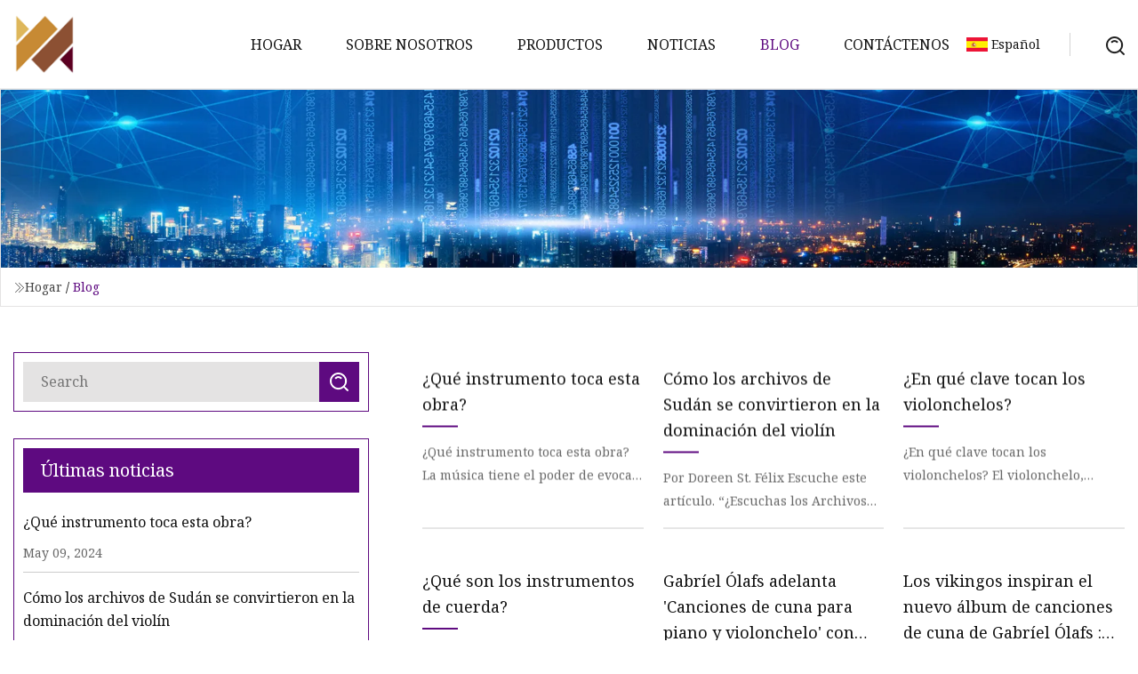

--- FILE ---
content_type: text/html; charset=utf-8
request_url: https://es.feixiangcable.com/blog2.html
body_size: 4297
content:
<!doctype html>
<html lang="es">
<head>
<meta charset="utf-8" />
<title>Blog | Violonchelo Co., Ltd</title>
<meta name="description" content="Blog" />
<meta name="keywords" content="Blog" />
<meta name="viewport" content="width=device-width, initial-scale=1.0" />
<meta name="application-name" content="Violonchelo Co., Ltd" />
<meta name="twitter:card" content="summary" />
<meta name="twitter:title" content="Blog | Violonchelo Co., Ltd" />
<meta name="twitter:description" content="Blog" />
<meta name="twitter:image" content="https://es.feixiangcable.com/uploadimg/logo02208.png" />
<meta http-equiv="X-UA-Compatible" content="IE=edge" />
<meta property="og:site_name" content="Violonchelo Co., Ltd" />
<meta property="og:type" content="article" />
<meta property="og:title" content="Blog | Violonchelo Co., Ltd" />
<meta property="og:description" content="Blog" />
<meta property="og:url" content="https://es.feixiangcable.com/blog2.html" />
<meta property="og:image" content="https://es.feixiangcable.com/uploadimg/logo02208.png" />
<link href="https://es.feixiangcable.com/blog2.html" rel="canonical" />
<link href="https://es.feixiangcable.com/uploadimg/ico02208.png" rel="shortcut icon" type="image/x-icon" />
<link href="https://fonts.googleapis.com" rel="preconnect" />
<link href="https://fonts.gstatic.com" rel="preconnect" crossorigin />
<link href="https://fonts.googleapis.com/css2?family=Noto+Serif&display=swap" rel="stylesheet" />
<link href="/themes/hestia/toast.css" rel="stylesheet" />
<link href="/themes/hestia/purple/style.css" rel="stylesheet" />
<link href="/themes/hestia/purple/page.css" rel="stylesheet" />
<link href="/themes/hestia/aos.css" rel="stylesheet" />
<script type="application/ld+json">[{"@context":"https://schema.org/","@type":"BreadcrumbList","itemListElement":[{"@type":"ListItem","name":"Hogar","position":1,"item":"https://es.feixiangcable.com/"},{"@type":"ListItem","name":"Blog","position":2,"item":"https://es.feixiangcable.com/blog.html"}]}]</script>
<script type="text/javascript" src="//info.53hu.net/traffic.js?id=08a984h6ak"></script>
</head>
<body class="index">
<!-- header -->
<header>
  <div class="container">
    <a href="/" class="head-logo" title="Violonchelo Co., Ltd"><img src="/uploadimg/logo02208.png" width="70" height="70" alt="Violonchelo Co., Ltd"><span>Violonchelo Co., Ltd</span></a>
    <div class="menu-btn"><em></em><em></em><em></em></div>
    <div class="head-content">
      <nav class="nav"> 
        <ul>
          <li><a href="/">Hogar</a></li>
          <li><a href="/about-us.html">Sobre nosotros</a></li>
          <li><a href="/products.html">Productos</a><em class="iconfont icon-xiangxia"></em>
            <ul class="submenu">
              <li><a href="/cello.html">Violonchelo</a></li>
              <li><a href="/viola.html">Viola</a></li>
              <li><a href="/violin.html">Viol&#xED;n</a></li>
              <li><a href="/accessories.html">Accesorios</a></li>
              <li><a href="/double-bass.html">Contrabajo</a></li>
              <li><a href="/violin-bow.html">Arco de viol&#xED;n</a></li>
              <li><a href="/violin-case.html">Estuche de violin</a></li>
              <li><a href="/normal-viola.html">viola normal</a></li>
              <li><a href="/antique-viola.html">viola antigua</a></li>
              <li><a href="/master-violin.html">Maestro viol&#xED;n</a></li>
              <li><a href="/antique-cello.html">violonchelo antiguo</a></li>
              <li><a href="/violin-string.html">cuerda de viol&#xED;n</a></li>
            </ul>
          </li>
          <li><a href="/news.html">Noticias</a></li>
          <li class="active"><a href="/blog.html">Blog</a></li>
          <li><a href="/contact-us.html">Cont&#xE1;ctenos</a></li>
        </ul>
      </nav>
      <div class="head-search"><img src="/themes/hestia/images/search.png" width="21" height="21" alt="search"></div>
      <div class="search-input">
        <input type="text" name="" id="textsearch" placeholder="Keyword">
        <div class="search-btn" onclick="SearchProBtn()"><em class="iconfont icon-search"></em></div>
      </div>
    </div>
    <div class="languagelist">
      <div class="languagelist-title"><img src="/themes/hestia/images/language/es.png" alt="es"><span>Espa&#xF1;ol</span></div>
      <div class="languagelist-drop"><span class="languagelist-arrow"></span>
        <ul class="languagelist-wrap">
           <li class="languagelist-active"><a href="https://es.feixiangcable.com/blog2.html"><img src="/themes/hestia/images/language/es.png" width="24" height="16" alt="Espa&#xF1;ol" title="es">Espa&#xF1;ol</a></li>
                                    <li>
                                        <a href="https://www.feixiangcable.com/blog2.html">
                                            <img src="/themes/hestia/images/language/en.png" width="24" height="16" alt="English" title="en">
                                            English
                                        </a>
                                    </li>
                                    <li>
                                    <a href="https://fr.feixiangcable.com/blog2.html">
                                            <img src="/themes/hestia/images/language/fr.png" width="24" height="16" alt="Français" title="fr">
                                            Français
                                        </a>
                                    </li>
                                    <li>
                                    <a href="https://de.feixiangcable.com/blog2.html">
                                            <img src="/themes/hestia/images/language/de.png" width="24" height="16" alt="Deutsch" title="de">
                                            Deutsch
                                        </a>
                                    </li>
                                    <li>
                                        <a href="https://it.feixiangcable.com/blog2.html">
                                            <img src="/themes/hestia/images/language/it.png" width="24" height="16" alt="Italiano" title="it">
                                            Italiano
                                        </a>
                                    </li>
                                    <li>
                                    <a href="https://pt.feixiangcable.com/blog2.html">
                                            <img src="/themes/hestia/images/language/pt.png" width="24" height="16" alt="Português" title="pt">
                                            Português
                                        </a>
                                    </li>
                                    <li>
                                    <a href="https://ja.feixiangcable.com/blog2.html"><img src="/themes/hestia/images/language/ja.png" width="24" height="16" alt="日本語" title="ja"> 日本語</a>
                                    </li>
                                    <li>
                                    <a href="https://ko.feixiangcable.com/blog2.html"><img src="/themes/hestia/images/language/ko.png" width="24" height="16" alt="한국어" title="ko"> 한국어</a>
                                    </li>
                                    <li>
                                    <a href="https://ru.feixiangcable.com/blog2.html"><img src="/themes/hestia/images/language/ru.png" width="24" height="16" alt="Русский" title="ru"> Русский</a>
                                    </li>
        </ul>
      </div>
    </div>
  </div>
</header>
<!-- header -->
<!-- main -->
<main>
  <section class="news-banner">
    <div class="news-banner-content"><img src="/themes/hestia/images/inner-banner.webp" class="news-banner-img" alt="banner">
      <div class="container news-banner-crumbs">
        <div><em class="iconfont icon-jiantou1"></em><a href="/" class="news-banner-crumbs-title">Hogar</a> / <h1 class="news-banner-crumbs-present">Blog</h1>
        </div>
        <div class="news-banner-crumbs-right"><span></span></div>
      </div>
    </div>
  </section>
  <section class="news-bottom blog-section">
    <div class="container">
      <div class="news-content">
        <div class="news-left" data-aos="fade-right" data-aos-duration="800">
          <div class="news-left-top">
            <input type="text" placeholder="Search" id="textsearch">
            <div class="news-search-btn" onclick="SearchProBtn()"><img src="/themes/hestia/images/page-search.webp" alt="pageSearch"></div>
          </div>
          <div class="news-left-bottom">
            <div class="news-left-bottom-title">&#xDA;ltimas noticias</div>
            <div> <a href="/blog/which-instrument-is-playing-this-work.html" class="news-left-b-item">
              <div class="news-left-b-item-r">
                <div>
                  <p>¿Qué instrumento toca esta obra?</p>
                  <span>May 09, 2024</span>
                </div>
              </div>
             </a>  <a href="/blog/how-sudan-archives-became-the-violins-domme.html" class="news-left-b-item">
              <div class="news-left-b-item-r">
                <div>
                  <p>Cómo los archivos de Sudán se convirtieron en la dominación del violín</p>
                  <span>May 06, 2024</span>
                </div>
              </div>
             </a>  <a href="/blog/what-clef-do-cellos-play-in.html" class="news-left-b-item">
              <div class="news-left-b-item-r">
                <div>
                  <p>¿En qué clave tocan los violonchelos?</p>
                  <span>May 02, 2024</span>
                </div>
              </div>
             </a>  <a href="/blog/what-are-stringed-instruments.html" class="news-left-b-item">
              <div class="news-left-b-item-r">
                <div>
                  <p>¿Qué son los instrumentos de cuerda?</p>
                  <span>Apr 28, 2024</span>
                </div>
              </div>
             </a>  <a href="/blog/gabrel-lafs-previews-lullabies-for-piano-and-cello-with-fantasia.html" class="news-left-b-item">
              <div class="news-left-b-item-r">
                <div>
                  <p>Gabríel Ólafs adelanta 'Canciones de cuna para piano y violonchelo' con 'Fantasia'</p>
                  <span>Apr 25, 2024</span>
                </div>
              </div>
             </a> </div>
          </div>
        </div>
        <div class="blog-right list1">
          <ul>
            <li class="blog-item" data-aos="fade-up" data-aos-duration="900"><a href="/blog/which-instrument-is-playing-this-work.html">
              <div class="blog-item-bottom">
                <p class="blog-item-title">¿Qué instrumento toca esta obra?</p>
                <span class="wrie"></span>
                <p class="blog-item-text"> ¿Qué instrumento toca esta obra?  La música tiene el poder de evocar emociones, transportarnos a diferentes momentos y </p>
              </div>
             </a></li>
            <li class="blog-item" data-aos="fade-up" data-aos-duration="900"><a href="/blog/how-sudan-archives-became-the-violins-domme.html">
              <div class="blog-item-bottom">
                <p class="blog-item-title">Cómo los archivos de Sudán se convirtieron en la dominación del violín</p>
                <span class="wrie"></span>
                <p class="blog-item-text"> Por Doreen St. Félix Escuche este artículo.  “¿Escuchas los Archivos de Sudán?”  La mayoría de las veces, pero no siemp</p>
              </div>
             </a></li>
            <li class="blog-item" data-aos="fade-up" data-aos-duration="900"><a href="/blog/what-clef-do-cellos-play-in.html">
              <div class="blog-item-bottom">
                <p class="blog-item-title">¿En qué clave tocan los violonchelos?</p>
                <span class="wrie"></span>
                <p class="blog-item-text"> ¿En qué clave tocan los violonchelos?  El violonchelo, también conocido como violonchelo, es un instrumento hermoso y v</p>
              </div>
             </a></li>
            <li class="blog-item" data-aos="fade-up" data-aos-duration="900"><a href="/blog/what-are-stringed-instruments.html">
              <div class="blog-item-bottom">
                <p class="blog-item-title">¿Qué son los instrumentos de cuerda?</p>
                <span class="wrie"></span>
                <p class="blog-item-text"> ¿Qué son los instrumentos de cuerda?  |  Música clásica</p>
              </div>
             </a></li>
            <li class="blog-item" data-aos="fade-up" data-aos-duration="900"><a href="/blog/gabrel-lafs-previews-lullabies-for-piano-and-cello-with-fantasia.html">
              <div class="blog-item-bottom">
                <p class="blog-item-title">Gabríel Ólafs adelanta 'Canciones de cuna para piano y violonchelo' con 'Fantasia'</p>
                <span class="wrie"></span>
                <p class="blog-item-text"> El álbum de diez pistas está inspirado en una colección de melodías que el compositor islandés desenterró en su ciudad </p>
              </div>
             </a></li>
            <li class="blog-item" data-aos="fade-up" data-aos-duration="900"><a href="/blog/vikings-inspire-new-album-of-lullabies-by-gabrel-lafs-npr.html">
              <div class="blog-item-bottom">
                <p class="blog-item-title">Los vikingos inspiran el nuevo álbum de canciones de cuna de Gabríel Ólafs : NPR</p>
                <span class="wrie"></span>
                <p class="blog-item-text"> LEILA FADEL, PRESENTADORA: Gabriel Olafs se topó con una librería de antigüedades en su ciudad natal de Reykjavik y enc</p>
              </div>
             </a></li>
            <li class="blog-item" data-aos="fade-up" data-aos-duration="900"><a href="/blog/cello-bidding-war-brings-in-goodwill-donation-to-the-tune-of-15000.html">
              <div class="blog-item-bottom">
                <p class="blog-item-title">La guerra de ofertas de violonchelo genera una donación de buena voluntad por valor de 15.000 dólares</p>
                <span class="wrie"></span>
                <p class="blog-item-text"> Viene con grietas, un arco doblado y cuerdas faltantes, pero un violonchelo usado donado a Goodwill desencadenó una gue</p>
              </div>
             </a></li>
            <li class="blog-item" data-aos="fade-up" data-aos-duration="900"><a href="/blog/viking-heritage-inspires-soothing-lullabies-from-icelandic-pianist-gabrel-lafs.html">
              <div class="blog-item-bottom">
                <p class="blog-item-title">La herencia vikinga inspira relajantes canciones de cuna del pianista islandés Gabríel Ólafs</p>
                <span class="wrie"></span>
                <p class="blog-item-text">Anuncio</p>
              </div>
             </a></li>
            <li class="blog-item" data-aos="fade-up" data-aos-duration="900"><a href="/blog/cellist-sheku-kanneh.html">
              <div class="blog-item-bottom">
                <p class="blog-item-title">Violonchelista Sheku Kanneh</p>
                <span class="wrie"></span>
                <p class="blog-item-text"> Por Olivia Hampton El violonchelista británico Sheku Kanneh-Mason actúa en escenarios de todo el mundo, compartiendo su</p>
              </div>
             </a></li>
            <li class="blog-item" data-aos="fade-up" data-aos-duration="900"><a href="/blog/things-to-do-in-chattanooga-area-this-week-include-siskin-starnight-chocolate-festival-fyffe-ufo-days.html">
              <div class="blog-item-bottom">
                <p class="blog-item-title">Las cosas que hacer en el área de Chattanooga esta semana incluyen Siskin StarNight, Chocolate Festival, Fyffe UFO Days</p>
                <span class="wrie"></span>
                <p class="blog-item-text"> Esto es lo que el área de Chattanooga tiene para ofrecer esta semana.  HORA DEL FESTIVAL DE OTOÑO Los suscriptores anti</p>
              </div>
             </a></li>
            <li class="blog-item" data-aos="fade-up" data-aos-duration="900"><a href="/blog/garlic-festival-bridge-pedal-and-washington-park-summer-festival-10-things-to-do-this-week.html">
              <div class="blog-item-bottom">
                <p class="blog-item-title">Festival del Ajo, Bridge Pedal y Festival de Verano de Washington Park: 10 cosas para hacer esta semana</p>
                <span class="wrie"></span>
                <p class="blog-item-text"> A menudo, el último mes del verano recibe poca atención en lo que respecta a eventos.  Agosto es uno de los pocos meses</p>
              </div>
             </a></li>
            <li class="blog-item" data-aos="fade-up" data-aos-duration="900"><a href="/blog/things-to-do-this-weekend-in-and-around-new-jersey-august-25.html">
              <div class="blog-item-bottom">
                <p class="blog-item-title">Cosas que hacer este fin de semana en Nueva Jersey y sus alrededores 25 de agosto</p>
                <span class="wrie"></span>
                <p class="blog-item-text"> Por Jennifer AmatoPublicado: 24 de agosto de 2023 25 de agosto de 2023 ¿A dónde se fue el verano?  Sólo un fin de seman</p>
              </div>
             </a></li>
          </ul>
          <div class="page"> <a href="/blog.html" class="page-btn">Primero</a> <a href="/blog.html" class="page-num">1</a><a href="/blog2.html" class="page-num act">2</a><a href="/blog3.html" class="page-num">3</a><a href="/blog4.html" class="page-num">4</a><a href="/blog5.html" class="page-num">5</a><a href="/blog6.html" class="page-num">6</a><a href="/blog7.html" class="page-num">7</a> <a class="page-num" href="/blog16.html">&#xDA;ltimo</a> </div>
</div>
      </div>
    </div>
  </section>
</main>

<!-- main -->
<!-- footer -->
<footer class="footer">
  <div class="container footer-top">
    <div class="footer-content footer-left" data-aos="fade-up" data-aos-duration="900">
      <p class="footer-item-title">Navegacion rapida</p>
      <span class="wrie"></span>
      <ul>
        <li><a href="/"><em class="iconfont icon-jinrujiantou"></em>Hogar</a></li>
        <li><a href="/about-us.html"><em class="iconfont icon-jinrujiantou"></em>Sobre nosotros</a></li>
        <li><a href="/products.html"><em class="iconfont icon-jinrujiantou"></em>Productos</a></li>
        <li><a href="/news.html"><em class="iconfont icon-jinrujiantou"></em>Noticias</a></li>
        <li><a href="/blog.html"><em class="iconfont icon-jinrujiantou"></em>Blog</a></li>
        <li><a href="/contact-us.html"><em class="iconfont icon-jinrujiantou"></em>Cont&#xE1;ctenos</a></li>
        <li><a href="/sitemap.xml"><em class="iconfont icon-jinrujiantou"></em>mapa del sitio</a></li>
      </ul>
    </div>
    <div class="footer-content footer-center" data-aos="fade-up" data-aos-duration="1000">
      <p class="footer-item-title">Producto</p>
      <span class="wrie"></span>
      <div class="footer-center-content">
        <ul class="footer-center-content-left">
          <li><a href="/cello.html"><em class="iconfont icon-jinrujiantou"></em>Violonchelo</a></li>
          <li><a href="/viola.html"><em class="iconfont icon-jinrujiantou"></em>Viola</a></li>
          <li><a href="/violin.html"><em class="iconfont icon-jinrujiantou"></em>Viol&#xED;n</a></li>
          <li><a href="/accessories.html"><em class="iconfont icon-jinrujiantou"></em>Accesorios</a></li>
          <li><a href="/double-bass.html"><em class="iconfont icon-jinrujiantou"></em>Contrabajo</a></li>
          <li><a href="/violin-bow.html"><em class="iconfont icon-jinrujiantou"></em>Arco de viol&#xED;n</a></li>
          <li><a href="/violin-case.html"><em class="iconfont icon-jinrujiantou"></em>Estuche de violin</a></li>
          <li><a href="/normal-viola.html"><em class="iconfont icon-jinrujiantou"></em>viola normal</a></li>
          <li><a href="/antique-viola.html"><em class="iconfont icon-jinrujiantou"></em>viola antigua</a></li>
          <li><a href="/master-violin.html"><em class="iconfont icon-jinrujiantou"></em>Maestro viol&#xED;n</a></li>
        </ul>
      </div>
    </div>
    <div class="footer-content footer-right" data-aos="fade-up" data-aos-duration="1100">
      <p class="footer-item-title">Empresa socia</p>
      <span class="wrie"></span>
      <ul>
      </ul>
    </div>
  </div>
  <div class="container footer-bottom">
    <ul>
      <li><a href="/products.html" rel="nofollow" title="facebook"><em class="iconfont icon-facebook"></em></a></li>
      <li><a href="/products.html" rel="nofollow" title="twitter"><em class="iconfont icon-twitter-fill"></em></a></li>
      <li><a href="/products.html" rel="nofollow" title="pinterest"><em class="iconfont icon-pinterestpinterest30"></em></a></li>
      <li><a href="/products.html" rel="nofollow" title="linkedin"><em class="iconfont icon-linkedin"></em></a></li>
      <li><a href="/products.html" rel="nofollow" title="TikTok"><em class="iconfont icon-icon_TikTok"></em></a></li>
      <li><a href="/products.html" rel="nofollow" title="youtube"><em class="iconfont icon-youtube"></em></a></li>
    </ul>
    <p>Copyright &copy; es.feixiangcable.com, Todos los derechos reservados.&nbsp;&nbsp;<a href="/privacy-policy.html">Privacy Policy</a></p>
    <p>Correo electr&#xF3;nico <a href="mail:hank@feixiangcable.com" target="_blank"><span class="__cf_email__" data-cfemail="660e07080d2600030f1e0f0708010507040a034805090b">[email&#160;protected]</span></a></p>
  </div>
  <div class="gotop"><span>TOP</span></div>
</footer>
<!-- footer -->
 
<!-- script --> 
<script data-cfasync="false" src="/cdn-cgi/scripts/5c5dd728/cloudflare-static/email-decode.min.js"></script><script src="/themes/hestia/js/jq.3.6.1.js"></script>
<script src="/themes/hestia/js/totast.js"></script>
<script src="/themes/hestia/js/aos.js"></script>
<script src="/themes/hestia/js/lazyload.js"></script>
<script src="/themes/hestia/js/head.js"></script>
<script defer src="https://static.cloudflareinsights.com/beacon.min.js/vcd15cbe7772f49c399c6a5babf22c1241717689176015" integrity="sha512-ZpsOmlRQV6y907TI0dKBHq9Md29nnaEIPlkf84rnaERnq6zvWvPUqr2ft8M1aS28oN72PdrCzSjY4U6VaAw1EQ==" data-cf-beacon='{"version":"2024.11.0","token":"6affaa37319d4f88b93ee09a336eb66d","r":1,"server_timing":{"name":{"cfCacheStatus":true,"cfEdge":true,"cfExtPri":true,"cfL4":true,"cfOrigin":true,"cfSpeedBrain":true},"location_startswith":null}}' crossorigin="anonymous"></script>
</body>
</html>
